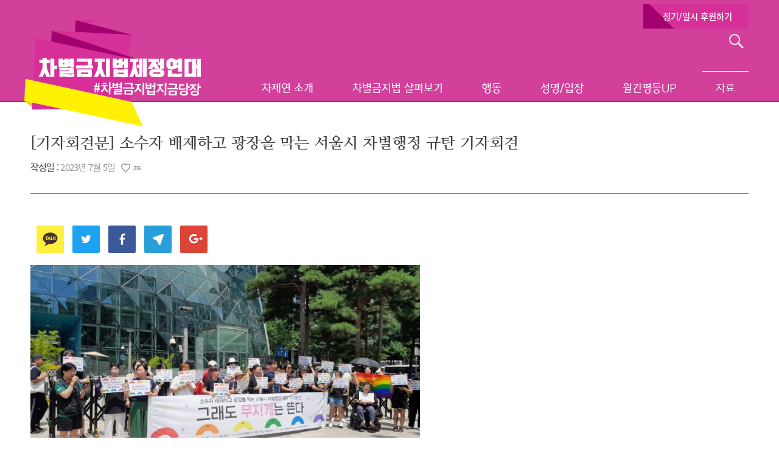

--- FILE ---
content_type: text/html; charset=UTF-8
request_url: https://equalityact.kr/230701-press/
body_size: 52434
content:

<!DOCTYPE html>
<html lang="ko-KR" xmlns:og="http://opengraphprotocol.org/schema/" xmlns:fb="http://www.facebook.com/2008/fbml">
<head>
<meta charset="UTF-8">
<meta name="viewport" content="width=device-width, initial-scale=1, minimum-scale=1, maximum-scale=1, user-scalable=no">
<link rel="profile" href="http://gmpg.org/xfn/11">
<link rel="apple-touch-icon" sizes="57x57" href="https://equalityact.kr/wp-content/themes/bouquins/img/favicons/apple-icon-57x57.png">
<link rel="apple-touch-icon" sizes="60x60" href="https://equalityact.kr/wp-content/themes/bouquins/img/favicons/apple-icon-60x60.png">
<link rel="apple-touch-icon" sizes="72x72" href="https://equalityact.kr/wp-content/themes/bouquins/img/favicons/apple-icon-72x72.png">
<link rel="apple-touch-icon" sizes="76x76" href="https://equalityact.kr/wp-content/themes/bouquins/img/favicons/apple-icon-76x76.png">
<link rel="apple-touch-icon" sizes="114x114" href="https://equalityact.kr/wp-content/themes/bouquins/img/favicons/apple-icon-114x114.png">
<link rel="apple-touch-icon" sizes="120x120" href="https://equalityact.kr/wp-content/themes/bouquins/img/favicons/apple-icon-120x120.png">
<link rel="apple-touch-icon" sizes="144x144" href="https://equalityact.kr/wp-content/themes/bouquins/img/favicons/apple-icon-144x144.png">
<link rel="apple-touch-icon" sizes="152x152" href="https://equalityact.kr/wp-content/themes/bouquins/img/favicons/apple-icon-152x152.png">
<link rel="apple-touch-icon" sizes="180x180" href="https://equalityact.kr/wp-content/themes/bouquins/img/favicons/apple-icon-180x180.png">
<link rel="icon" type="image/png" sizes="192x192"  href="https://equalityact.kr/wp-content/themes/bouquins/img/favicons/android-icon-192x192.png">
<link rel="icon" type="image/png" sizes="32x32" href="https://equalityact.kr/wp-content/themes/bouquins/img/favicons/favicon-32x32.png">
<link rel="icon" type="image/png" sizes="96x96" href="https://equalityact.kr/wp-content/themes/bouquins/img/favicons/favicon-96x96.png">
<link rel="icon" type="image/png" sizes="16x16" href="https://equalityact.kr/wp-content/themes/bouquins/img/favicons/favicon-16x16.png">
<meta name="msapplication-TileColor" content="#ffffff">
<meta name="msapplication-TileImage" content="https://equalityact.kr/wp-content/themes/bouquins/img/favicons/ms-icon-144x144.png">
<meta name="theme-color" content="#ffffff">
<title>[기자회견문] 소수자 배제하고 광장을 막는 서울시 차별행정 규탄 기자회견 &#8211; 차별금지법제정연대</title>
<meta name='robots' content='max-image-preview:large' />
<link rel='dns-prefetch' href='//developers.kakao.com' />
<meta property="og:title" content="[기자회견문] 소수자 배제하고 광장을 막는 서울시 차별행정 규탄 기자회견"/><meta property="og:type" content="article"/><meta property="og:url" content="https://equalityact.kr/?p=6598"/><meta property="og:site_name" content="차별금지법제정연대"/><meta property="og:image" content="https://equalityact.kr/wp-content/uploads/2023/07/photo_2023-07-01_12-42-11-800x450.jpg"/>
<link rel='stylesheet'  href='https://equalityact.kr/wp-content/plugins/everest-tab-lite/assets/css//et-style.css?ver=2.0.3' type='text/css' media='all' />
<link rel='stylesheet'  href='https://equalityact.kr/wp-content/plugins/everest-tab-lite/includes/etl-block/etl-block.css?ver=2.0.3' type='text/css' media='all' />
<link rel='stylesheet'  href='https://equalityact.kr/wp-content/plugins/everest-tab-lite/assets/css/available_icons/font-awesome/font-awesome.min.css?ver=2.0.3' type='text/css' media='all' />
<link rel='stylesheet'  href='https://equalityact.kr/wp-content/plugins/everest-tab-lite/assets/css/animate.css?ver=2.0.3' type='text/css' media='all' />
<link rel='stylesheet'  href='https://equalityact.kr/wp-includes/css/dist/block-library/style.min.css?ver=6.5.7' type='text/css' media='all' />
<style id='classic-theme-styles-inline-css' type='text/css'>
/*! This file is auto-generated */
.wp-block-button__link{color:#fff;background-color:#32373c;border-radius:9999px;box-shadow:none;text-decoration:none;padding:calc(.667em + 2px) calc(1.333em + 2px);font-size:1.125em}.wp-block-file__button{background:#32373c;color:#fff;text-decoration:none}
</style>
<style id='global-styles-inline-css' type='text/css'>
body{--wp--preset--color--black: #000000;--wp--preset--color--cyan-bluish-gray: #abb8c3;--wp--preset--color--white: #ffffff;--wp--preset--color--pale-pink: #f78da7;--wp--preset--color--vivid-red: #cf2e2e;--wp--preset--color--luminous-vivid-orange: #ff6900;--wp--preset--color--luminous-vivid-amber: #fcb900;--wp--preset--color--light-green-cyan: #7bdcb5;--wp--preset--color--vivid-green-cyan: #00d084;--wp--preset--color--pale-cyan-blue: #8ed1fc;--wp--preset--color--vivid-cyan-blue: #0693e3;--wp--preset--color--vivid-purple: #9b51e0;--wp--preset--gradient--vivid-cyan-blue-to-vivid-purple: linear-gradient(135deg,rgba(6,147,227,1) 0%,rgb(155,81,224) 100%);--wp--preset--gradient--light-green-cyan-to-vivid-green-cyan: linear-gradient(135deg,rgb(122,220,180) 0%,rgb(0,208,130) 100%);--wp--preset--gradient--luminous-vivid-amber-to-luminous-vivid-orange: linear-gradient(135deg,rgba(252,185,0,1) 0%,rgba(255,105,0,1) 100%);--wp--preset--gradient--luminous-vivid-orange-to-vivid-red: linear-gradient(135deg,rgba(255,105,0,1) 0%,rgb(207,46,46) 100%);--wp--preset--gradient--very-light-gray-to-cyan-bluish-gray: linear-gradient(135deg,rgb(238,238,238) 0%,rgb(169,184,195) 100%);--wp--preset--gradient--cool-to-warm-spectrum: linear-gradient(135deg,rgb(74,234,220) 0%,rgb(151,120,209) 20%,rgb(207,42,186) 40%,rgb(238,44,130) 60%,rgb(251,105,98) 80%,rgb(254,248,76) 100%);--wp--preset--gradient--blush-light-purple: linear-gradient(135deg,rgb(255,206,236) 0%,rgb(152,150,240) 100%);--wp--preset--gradient--blush-bordeaux: linear-gradient(135deg,rgb(254,205,165) 0%,rgb(254,45,45) 50%,rgb(107,0,62) 100%);--wp--preset--gradient--luminous-dusk: linear-gradient(135deg,rgb(255,203,112) 0%,rgb(199,81,192) 50%,rgb(65,88,208) 100%);--wp--preset--gradient--pale-ocean: linear-gradient(135deg,rgb(255,245,203) 0%,rgb(182,227,212) 50%,rgb(51,167,181) 100%);--wp--preset--gradient--electric-grass: linear-gradient(135deg,rgb(202,248,128) 0%,rgb(113,206,126) 100%);--wp--preset--gradient--midnight: linear-gradient(135deg,rgb(2,3,129) 0%,rgb(40,116,252) 100%);--wp--preset--font-size--small: 13px;--wp--preset--font-size--medium: 20px;--wp--preset--font-size--large: 36px;--wp--preset--font-size--x-large: 42px;--wp--preset--spacing--20: 0.44rem;--wp--preset--spacing--30: 0.67rem;--wp--preset--spacing--40: 1rem;--wp--preset--spacing--50: 1.5rem;--wp--preset--spacing--60: 2.25rem;--wp--preset--spacing--70: 3.38rem;--wp--preset--spacing--80: 5.06rem;--wp--preset--shadow--natural: 6px 6px 9px rgba(0, 0, 0, 0.2);--wp--preset--shadow--deep: 12px 12px 50px rgba(0, 0, 0, 0.4);--wp--preset--shadow--sharp: 6px 6px 0px rgba(0, 0, 0, 0.2);--wp--preset--shadow--outlined: 6px 6px 0px -3px rgba(255, 255, 255, 1), 6px 6px rgba(0, 0, 0, 1);--wp--preset--shadow--crisp: 6px 6px 0px rgba(0, 0, 0, 1);}:where(.is-layout-flex){gap: 0.5em;}:where(.is-layout-grid){gap: 0.5em;}body .is-layout-flex{display: flex;}body .is-layout-flex{flex-wrap: wrap;align-items: center;}body .is-layout-flex > *{margin: 0;}body .is-layout-grid{display: grid;}body .is-layout-grid > *{margin: 0;}:where(.wp-block-columns.is-layout-flex){gap: 2em;}:where(.wp-block-columns.is-layout-grid){gap: 2em;}:where(.wp-block-post-template.is-layout-flex){gap: 1.25em;}:where(.wp-block-post-template.is-layout-grid){gap: 1.25em;}.has-black-color{color: var(--wp--preset--color--black) !important;}.has-cyan-bluish-gray-color{color: var(--wp--preset--color--cyan-bluish-gray) !important;}.has-white-color{color: var(--wp--preset--color--white) !important;}.has-pale-pink-color{color: var(--wp--preset--color--pale-pink) !important;}.has-vivid-red-color{color: var(--wp--preset--color--vivid-red) !important;}.has-luminous-vivid-orange-color{color: var(--wp--preset--color--luminous-vivid-orange) !important;}.has-luminous-vivid-amber-color{color: var(--wp--preset--color--luminous-vivid-amber) !important;}.has-light-green-cyan-color{color: var(--wp--preset--color--light-green-cyan) !important;}.has-vivid-green-cyan-color{color: var(--wp--preset--color--vivid-green-cyan) !important;}.has-pale-cyan-blue-color{color: var(--wp--preset--color--pale-cyan-blue) !important;}.has-vivid-cyan-blue-color{color: var(--wp--preset--color--vivid-cyan-blue) !important;}.has-vivid-purple-color{color: var(--wp--preset--color--vivid-purple) !important;}.has-black-background-color{background-color: var(--wp--preset--color--black) !important;}.has-cyan-bluish-gray-background-color{background-color: var(--wp--preset--color--cyan-bluish-gray) !important;}.has-white-background-color{background-color: var(--wp--preset--color--white) !important;}.has-pale-pink-background-color{background-color: var(--wp--preset--color--pale-pink) !important;}.has-vivid-red-background-color{background-color: var(--wp--preset--color--vivid-red) !important;}.has-luminous-vivid-orange-background-color{background-color: var(--wp--preset--color--luminous-vivid-orange) !important;}.has-luminous-vivid-amber-background-color{background-color: var(--wp--preset--color--luminous-vivid-amber) !important;}.has-light-green-cyan-background-color{background-color: var(--wp--preset--color--light-green-cyan) !important;}.has-vivid-green-cyan-background-color{background-color: var(--wp--preset--color--vivid-green-cyan) !important;}.has-pale-cyan-blue-background-color{background-color: var(--wp--preset--color--pale-cyan-blue) !important;}.has-vivid-cyan-blue-background-color{background-color: var(--wp--preset--color--vivid-cyan-blue) !important;}.has-vivid-purple-background-color{background-color: var(--wp--preset--color--vivid-purple) !important;}.has-black-border-color{border-color: var(--wp--preset--color--black) !important;}.has-cyan-bluish-gray-border-color{border-color: var(--wp--preset--color--cyan-bluish-gray) !important;}.has-white-border-color{border-color: var(--wp--preset--color--white) !important;}.has-pale-pink-border-color{border-color: var(--wp--preset--color--pale-pink) !important;}.has-vivid-red-border-color{border-color: var(--wp--preset--color--vivid-red) !important;}.has-luminous-vivid-orange-border-color{border-color: var(--wp--preset--color--luminous-vivid-orange) !important;}.has-luminous-vivid-amber-border-color{border-color: var(--wp--preset--color--luminous-vivid-amber) !important;}.has-light-green-cyan-border-color{border-color: var(--wp--preset--color--light-green-cyan) !important;}.has-vivid-green-cyan-border-color{border-color: var(--wp--preset--color--vivid-green-cyan) !important;}.has-pale-cyan-blue-border-color{border-color: var(--wp--preset--color--pale-cyan-blue) !important;}.has-vivid-cyan-blue-border-color{border-color: var(--wp--preset--color--vivid-cyan-blue) !important;}.has-vivid-purple-border-color{border-color: var(--wp--preset--color--vivid-purple) !important;}.has-vivid-cyan-blue-to-vivid-purple-gradient-background{background: var(--wp--preset--gradient--vivid-cyan-blue-to-vivid-purple) !important;}.has-light-green-cyan-to-vivid-green-cyan-gradient-background{background: var(--wp--preset--gradient--light-green-cyan-to-vivid-green-cyan) !important;}.has-luminous-vivid-amber-to-luminous-vivid-orange-gradient-background{background: var(--wp--preset--gradient--luminous-vivid-amber-to-luminous-vivid-orange) !important;}.has-luminous-vivid-orange-to-vivid-red-gradient-background{background: var(--wp--preset--gradient--luminous-vivid-orange-to-vivid-red) !important;}.has-very-light-gray-to-cyan-bluish-gray-gradient-background{background: var(--wp--preset--gradient--very-light-gray-to-cyan-bluish-gray) !important;}.has-cool-to-warm-spectrum-gradient-background{background: var(--wp--preset--gradient--cool-to-warm-spectrum) !important;}.has-blush-light-purple-gradient-background{background: var(--wp--preset--gradient--blush-light-purple) !important;}.has-blush-bordeaux-gradient-background{background: var(--wp--preset--gradient--blush-bordeaux) !important;}.has-luminous-dusk-gradient-background{background: var(--wp--preset--gradient--luminous-dusk) !important;}.has-pale-ocean-gradient-background{background: var(--wp--preset--gradient--pale-ocean) !important;}.has-electric-grass-gradient-background{background: var(--wp--preset--gradient--electric-grass) !important;}.has-midnight-gradient-background{background: var(--wp--preset--gradient--midnight) !important;}.has-small-font-size{font-size: var(--wp--preset--font-size--small) !important;}.has-medium-font-size{font-size: var(--wp--preset--font-size--medium) !important;}.has-large-font-size{font-size: var(--wp--preset--font-size--large) !important;}.has-x-large-font-size{font-size: var(--wp--preset--font-size--x-large) !important;}
.wp-block-navigation a:where(:not(.wp-element-button)){color: inherit;}
:where(.wp-block-post-template.is-layout-flex){gap: 1.25em;}:where(.wp-block-post-template.is-layout-grid){gap: 1.25em;}
:where(.wp-block-columns.is-layout-flex){gap: 2em;}:where(.wp-block-columns.is-layout-grid){gap: 2em;}
.wp-block-pullquote{font-size: 1.5em;line-height: 1.6;}
</style>
<link rel='stylesheet'  href='https://equalityact.kr/wp-content/themes/bouquins/style.css?ver=1.3.986' type='text/css' media='all' />
<link rel='stylesheet'  href='https://equalityact.kr/wp-content/themes/bouquins/font/genericons.css?ver=3.4.1' type='text/css' media='all' />
<link rel='stylesheet'  href='https://equalityact.kr/wp-content/themes/bouquins/css/component.css?ver=1.1.473' type='text/css' media='all' />
<!--n2css--><script type="text/javascript" src="https://equalityact.kr/wp-includes/js/jquery/jquery.min.js?ver=3.7.1" id="jquery-core-js"></script>
<script type="text/javascript" src="https://equalityact.kr/wp-includes/js/jquery/jquery-migrate.min.js?ver=3.4.1" id="jquery-migrate-js"></script>
<script type="text/javascript" src="https://equalityact.kr/wp-content/plugins/everest-tab-lite/assets/js/frontend/et-frontend-script.js?ver=2.0.3" id="et-frontend-script-js"></script>
<script type="text/javascript" src="https://equalityact.kr/wp-content/plugins/stibee-email-subscription-form/public/js/wp-stibee-public.js?ver=1.0.0" id="wp-stibee-js"></script>
<script type="text/javascript" src="https://equalityact.kr/wp-content/themes/bouquins/js/modernizr.custom.js?ver=20171215" id="bouquins-menu-js"></script>
<script type="text/javascript" src="https://equalityact.kr/wp-content/themes/bouquins/js/classie.js?ver=20141215" id="bouquins-menu2-js"></script>
<script type="text/javascript" src="https://equalityact.kr/wp-content/themes/bouquins/js/snsplus.js?ver=20161119" id="snsplus-js"></script>
<script type="text/javascript" id="bouquins-comment-js-extra">
/* <![CDATA[ */
var bouquinsComment = {"ajaxurl":"https:\/\/equalityact.kr\/wp-admin\/admin-ajax.php","success_message":"\ucd95\ud558\ud569\ub2c8\ub2e4.","nonce":"88273b37a6"};
/* ]]> */
</script>
<script type="text/javascript" src="https://equalityact.kr/wp-content/themes/bouquins/js/comment.js?ver=6.5.7" id="bouquins-comment-js"></script>
<script type="text/javascript" id="simple-likes-public-js-js-extra">
/* <![CDATA[ */
var simpleLikes = {"ajaxurl":"https:\/\/equalityact.kr\/wp-admin\/admin-ajax.php","like":"Like","unlike":"Unlike"};
/* ]]> */
</script>
<script type="text/javascript" src="https://equalityact.kr/wp-content/themes/bouquins/js/functions.js?ver=0.5" id="simple-likes-public-js-js"></script>
<script type="text/javascript" id="disconnect-provider-js-js-extra">
/* <![CDATA[ */
var disconnectProvider = {"ajaxurl":"https:\/\/equalityact.kr\/wp-admin\/admin-ajax.php"};
/* ]]> */
</script>
<script type="text/javascript" src="https://equalityact.kr/wp-content/themes/bouquins/js/disconnect-provider.js?ver=0.5" id="disconnect-provider-js-js"></script>
<script type="text/javascript" src="https://developers.kakao.com/sdk/js/kakao.min.js?ver=1.0.0" id="kakao-sdk-js"></script>
<link rel="https://api.w.org/" href="https://equalityact.kr/wp-json/" /><link rel="alternate" type="application/json" href="https://equalityact.kr/wp-json/wp/v2/posts/6598" /><link rel="alternate" type="application/json+oembed" href="https://equalityact.kr/wp-json/oembed/1.0/embed?url=https%3A%2F%2Fequalityact.kr%2F230701-press%2F" />
<link rel="alternate" type="text/xml+oembed" href="https://equalityact.kr/wp-json/oembed/1.0/embed?url=https%3A%2F%2Fequalityact.kr%2F230701-press%2F&#038;format=xml" />
<link rel="pingback" href="https://equalityact.kr/xmlrpc.php"><script>Kakao.init('3c4b82aac7a1197ffb47c242cf3938d0')</script>
<link rel="icon" href="https://equalityact.kr/wp-content/uploads/2018/04/cropped-1-1-32x32.jpg" sizes="32x32" />
<link rel="icon" href="https://equalityact.kr/wp-content/uploads/2018/04/cropped-1-1-192x192.jpg" sizes="192x192" />
<link rel="apple-touch-icon" href="https://equalityact.kr/wp-content/uploads/2018/04/cropped-1-1-180x180.jpg" />
<meta name="msapplication-TileImage" content="https://equalityact.kr/wp-content/uploads/2018/04/cropped-1-1-270x270.jpg" />
<!-- Global site tag (gtag.js) - Google Analytics -->
<script async src="https://www.googletagmanager.com/gtag/js?id=UA-110689439-1"></script>
<script>
  window.dataLayer = window.dataLayer || [];
  function gtag(){dataLayer.push(arguments);}
  gtag('js', new Date());

  gtag('config', 'UA-110689439-1');
</script>
</head>

<body class="post-template-default single single-post postid-6598 single-format-standard drawer drawer--left drawer--navbarTopGutter">
<div id="une-container" class="une-container">
	<a class="skip-link screen-reader-text" href="#content">Skip to content</a>

	<header id="masthead" class="une-menu site-header" role="banner">
		<div id="header-inner">

		<div id="site-branding" class="site-branding">
				<h1 class="site-title">차별금지법제정연대</h1>
		</div><!-- .site-branding -->			
<ul class="top_info">
	<li class="cms_support cmsbtn"><a href="https://equalityact.kr/cms/"><span>정기/일시 후원하기</span></a></li>
	<!--li class="edu_support cmsbtn"><a href="https://equalityact.kr/edu/"><span>교육신청</span></a></li-->		
</ul>
<aside id="top-search" class="top_search">
<form role="search" method="get" autocomplete="off" class="search-form" action="https://equalityact.kr/">
				<label>
					<span class="screen-reader-text">검색:</span>
					<input type="search" class="search-field" placeholder="검색어를 입력하세요 …" value="" name="s">
				</label>
				<input type="submit" class="search-submit" value="검색"><span class="icon-search"></span>
</form>
</aside>

		<nav id="site-navigation" class="main-navigation" role="navigation">
		<div class="main-navigation-inner">
			<h2>
            <a href="https://equalityact.kr/" accesskey="1">차별금지법제정연대 첫페이지</a>
            </h2>

			<ul id="primary-menu" class="menu"><li id="menu-item-6667" class="menu-item menu-item-type-post_type menu-item-object-page menu-item-has-children menu-item-6667"><a href="https://equalityact.kr/about/">차제연 소개</a>
<ul class="sub-menu">
	<li id="menu-item-7452" class="menu-item menu-item-type-post_type menu-item-object-page menu-item-7452"><a href="https://equalityact.kr/about/">차제연 소개</a></li>
	<li id="menu-item-3197" class="menu-item menu-item-type-post_type menu-item-object-page menu-item-3197"><a href="https://equalityact.kr/priciple/">원칙과 방향</a></li>
	<li id="menu-item-3201" class="menu-item menu-item-type-post_type menu-item-object-page menu-item-3201"><a href="https://equalityact.kr/org/">구성/가입 안내</a></li>
</ul>
</li>
<li id="menu-item-8162" class="menu-item menu-item-type-post_type menu-item-object-page menu-item-has-children menu-item-8162"><a href="https://equalityact.kr/2025qna/">차별금지법 살펴보기</a>
<ul class="sub-menu">
	<li id="menu-item-8428" class="menu-item menu-item-type-post_type menu-item-object-page menu-item-8428"><a href="https://equalityact.kr/2025qna-gov/">차별금지법 Q&#038;A 2nd</a></li>
	<li id="menu-item-8130" class="menu-item menu-item-type-post_type menu-item-object-page menu-item-8130"><a href="https://equalityact.kr/2025qna/">차별금지법 Q&#038;A 1st</a></li>
	<li id="menu-item-3145" class="menu-item menu-item-type-post_type menu-item-object-page menu-item-3145"><a href="https://equalityact.kr/faq/">차별금지법 10문 10답</a></li>
	<li id="menu-item-2435" class="menu-item menu-item-type-taxonomy menu-item-object-category menu-item-2435"><a href="https://equalityact.kr/eqaul_express/cardnews/">카드뉴스</a></li>
	<li id="menu-item-3146" class="menu-item menu-item-type-post_type menu-item-object-page menu-item-3146"><a href="https://equalityact.kr/equalityact-bill/">법안 보기</a></li>
</ul>
</li>
<li id="menu-item-201" class="menu-item menu-item-type-custom menu-item-object-custom menu-item-has-children menu-item-201"><a href="https://equalityact.kr/action/">행동</a>
<ul class="sub-menu">
	<li id="menu-item-176" class="menu-item menu-item-type-taxonomy menu-item-object-category menu-item-176"><a href="https://equalityact.kr/action/notice/">행동제안</a></li>
	<li id="menu-item-177" class="menu-item menu-item-type-taxonomy menu-item-object-category menu-item-177"><a href="https://equalityact.kr/action/report/">활동보고</a></li>
	<li id="menu-item-497" class="menu-item menu-item-type-taxonomy menu-item-object-category menu-item-497"><a href="https://equalityact.kr/action/photo/">활동사진</a></li>
</ul>
</li>
<li id="menu-item-171" class="menu-item menu-item-type-taxonomy menu-item-object-category menu-item-171"><a href="https://equalityact.kr/stand/">성명/입장</a></li>
<li id="menu-item-460" class="menu-item menu-item-type-taxonomy menu-item-object-category menu-item-460"><a href="https://equalityact.kr/eqaulityup/">월간평등UP</a></li>
<li id="menu-item-202" class="menu-item menu-item-type-custom menu-item-object-custom menu-item-has-children menu-item-202"><a href="https://equalityact.kr/archive/">자료</a>
<ul class="sub-menu">
	<li id="menu-item-1976" class="menu-item menu-item-type-taxonomy menu-item-object-category current-post-ancestor current-menu-parent current-post-parent menu-item-1976"><a href="https://equalityact.kr/archive/press/">보도자료</a></li>
	<li id="menu-item-174" class="menu-item menu-item-type-taxonomy menu-item-object-category menu-item-174"><a href="https://equalityact.kr/archive/direct-action/">활동콘텐츠</a></li>
	<li id="menu-item-3120" class="menu-item menu-item-type-taxonomy menu-item-object-category menu-item-3120"><a href="https://equalityact.kr/archive/newsletter/">뉴스레터</a></li>
	<li id="menu-item-8580" class="menu-item menu-item-type-custom menu-item-object-custom menu-item-8580"><a href="https://equality1110.webflow.io/">2021 도보행진</a></li>
	<li id="menu-item-8581" class="menu-item menu-item-type-custom menu-item-object-custom menu-item-8581"><a href="https://nongsungon.webflow.io/">2021 온라인농성</a></li>
	<li id="menu-item-3287" class="menu-item menu-item-type-taxonomy menu-item-object-category menu-item-has-children menu-item-3287"><a href="https://equalityact.kr/right_now/">2021 목요행동</a>
	<ul class="sub-menu">
		<li id="menu-item-4703" class="menu-item menu-item-type-post_type menu-item-object-post menu-item-4703"><a href="https://equalityact.kr/%ec%b0%a8%eb%b3%84%ea%b8%88%ec%a7%80%eb%b2%95-%ec%a0%9c%ec%a0%95%ec%b4%89%ea%b5%ac-%eb%aa%a9%ec%9a%94%ed%96%89%eb%8f%99/">참여신청</a></li>
		<li id="menu-item-3288" class="menu-item menu-item-type-taxonomy menu-item-object-category menu-item-3288"><a href="https://equalityact.kr/right_now/%eb%89%b4%ec%8a%a4%eb%a0%88%ed%84%b0/">뉴스레터</a></li>
		<li id="menu-item-3289" class="menu-item menu-item-type-taxonomy menu-item-object-category menu-item-3289"><a href="https://equalityact.kr/right_now/%ed%96%89%eb%8f%99-%ec%8a%a4%ec%bc%80%ec%b9%98/">행동 스케치</a></li>
		<li id="menu-item-3372" class="menu-item menu-item-type-taxonomy menu-item-object-category menu-item-3372"><a href="https://equalityact.kr/right_now/next_action/">다음주 행동계획</a></li>
	</ul>
</li>
	<li id="menu-item-3156" class="menu-item menu-item-type-taxonomy menu-item-object-category menu-item-3156"><a href="https://equalityact.kr/equalitybus/">2020 평등버스</a></li>
	<li id="menu-item-2147" class="menu-item menu-item-type-taxonomy menu-item-object-category menu-item-2147"><a href="https://equalityact.kr/archive/21%eb%8c%80-%ec%b4%9d%ec%84%a0/">2020 총선</a></li>
	<li id="menu-item-3154" class="menu-item menu-item-type-taxonomy menu-item-object-category menu-item-3154"><a href="https://equalityact.kr/elections/">2018 지방선거</a></li>
</ul>
</li>
</ul>
		</div>
		<div id="progress-bar" class="progress-bar"></div>
		</nav><!-- #site-navigation -->

		</div><!-- #header-inner-->
	</header><!-- #masthead -->

	<div id="une-pusher">
		<div id="une-effect" class="column">
		<button class="nav-menu">메뉴열기</button>
		</div>
	<div class="une-content">
	<div class="une-content-inner">
		<div id="hd_wrapper">
		<div id="logo">
            <a href="https://equalityact.kr/">차별금지법제정연대</a>
		</div>
		</div><!--hd_wrapper-->			
	<div id="content" class="site-content">

	<div id="primary" class="content-area">
		<main id="main" class="site-main" role="main">

		
<article id="post-6598" class="post-6598 post type-post status-publish format-standard has-post-thumbnail hentry category-press tag-310 tag-221 tag-309 tag-307">

	<header class="entry-header">
		<h1 class="entry-title">[기자회견문] 소수자 배제하고 광장을 막는 서울시 차별행정 규탄 기자회견</h1>		<div class="entry-meta">
			<span class="byline"> <span class="author vcard"><a class="url fn n" href="https://equalityact.kr/author/equalityact/">차별금지법제정연대</a></span></span><span class="posted-on">작성일 : <a href="https://equalityact.kr/230701-press/" rel="bookmark"><time class="entry-date published" datetime="2023-07-05T16:41:13+09:00">2023년 7월 5일</time><time class="updated" datetime="2023-07-05T16:42:55+09:00">2023년 7월 5일</time></a></span><span class="sl-wrapper"><a href="https://equalityact.kr/wp-admin/admin-ajax.php?action=process_simple_like&amp;nonce=a0a792b14e&amp;post_id=6598&amp;disabled=true&amp;is_comment=0" class="sl-button sl-button-6598" data-nonce="a0a792b14e" data-post-id="6598" data-iscomment="0" title="좋아요"><span class="sl-icon unliked"><svg role="img" xmlns="http://www.w3.org/2000/svg" xmlns:xlink="http://www.w3.org/1999/xlink" version="1.1" x="0" y="0" viewBox="0 0 128 128" enable-background="new 0 0 128 128" xml:space="preserve"><path id="heart" d="M64 127.5C17.1 79.9 3.9 62.3 1 44.4c-3.5-22 12.2-43.9 36.7-43.9 10.5 0 20 4.2 26.4 11.2 6.3-7 15.9-11.2 26.4-11.2 24.3 0 40.2 21.8 36.7 43.9C124.2 62 111.9 78.9 64 127.5zM37.6 13.4c-9.9 0-18.2 5.2-22.3 13.8C5 49.5 28.4 72 64 109.2c35.7-37.3 59-59.8 48.6-82 -4.1-8.7-12.4-13.8-22.3-13.8 -15.9 0-22.7 13-26.4 19.2C60.6 26.8 54.4 13.4 37.6 13.4z"/>&#9829;</svg></span><span class="sl-count">236</span></a><span id="sl-loader"></span></span>		</div><!-- .entry-meta -->
								
	</header><!-- .entry-header -->

			
			<div class="entry-content">
			
		<div id="sidenav" class="snsplus">
		<div class="sns-button sns-kakaotalk" onclick="return sns_share('kakaotalk', 'https://equalityact.kr/?p=6598', '[기자회견문] 소수자 배제하고 광장을 막는 서울시 차별행정 규탄 기자회견');">
	</div>
		<div class="sns-button sns-twitter" onclick="return sns_share('twitter', 'https://equalityact.kr/?p=6598', '[기자회견문] 소수자 배제하고 광장을 막는 서울시 차별행정 규탄 기자회견');">
	</div>
		<div class="sns-button sns-facebook" onclick="return sns_share('facebook', 'https://equalityact.kr/?p=6598', '[기자회견문] 소수자 배제하고 광장을 막는 서울시 차별행정 규탄 기자회견');">
	</div>
		<div class="sns-button sns-telegram" onclick="return sns_share('telegram', 'https://equalityact.kr/?p=6598', '[기자회견문] 소수자 배제하고 광장을 막는 서울시 차별행정 규탄 기자회견');">
	</div>
		<div class="sns-button sns-google" onclick="return sns_share('google', 'https://equalityact.kr/?p=6598', '[기자회견문] 소수자 배제하고 광장을 막는 서울시 차별행정 규탄 기자회견');">
	</div>
	</div><p><span style="font-family: 'Noto Sans KR';"><img fetchpriority="high" decoding="async" class="size-large wp-image-6599 alignnone" src="https://equalityact.kr/wp-content/uploads/2023/07/photo_2023-07-01_12-42-11-1024x576.jpg" alt="" width="640" height="360" srcset="https://equalityact.kr/wp-content/uploads/2023/07/photo_2023-07-01_12-42-11-1024x576.jpg 1024w, https://equalityact.kr/wp-content/uploads/2023/07/photo_2023-07-01_12-42-11-300x169.jpg 300w, https://equalityact.kr/wp-content/uploads/2023/07/photo_2023-07-01_12-42-11-768x432.jpg 768w, https://equalityact.kr/wp-content/uploads/2023/07/photo_2023-07-01_12-42-11-800x450.jpg 800w, https://equalityact.kr/wp-content/uploads/2023/07/photo_2023-07-01_12-42-11-533x300.jpg 533w, https://equalityact.kr/wp-content/uploads/2023/07/photo_2023-07-01_12-42-11.jpg 1280w" sizes="(max-width: 640px) 100vw, 640px" /></span></p>
<p>&nbsp;</p>
<p><span style="font-family: 'Noto Sans KR';"><img decoding="async" class="size-large wp-image-6600 alignnone" src="https://equalityact.kr/wp-content/uploads/2023/07/photo_2023-07-01_14-35-41-1024x576.jpg" alt="" width="640" height="360" srcset="https://equalityact.kr/wp-content/uploads/2023/07/photo_2023-07-01_14-35-41-1024x576.jpg 1024w, https://equalityact.kr/wp-content/uploads/2023/07/photo_2023-07-01_14-35-41-300x169.jpg 300w, https://equalityact.kr/wp-content/uploads/2023/07/photo_2023-07-01_14-35-41-768x432.jpg 768w, https://equalityact.kr/wp-content/uploads/2023/07/photo_2023-07-01_14-35-41-800x450.jpg 800w, https://equalityact.kr/wp-content/uploads/2023/07/photo_2023-07-01_14-35-41-533x300.jpg 533w, https://equalityact.kr/wp-content/uploads/2023/07/photo_2023-07-01_14-35-41.jpg 1280w" sizes="(max-width: 640px) 100vw, 640px" /></span></p>
<p>&nbsp;</p>
<p><a class="pdf" href="https://equalityact.kr/wp-content/uploads/2023/07/취재요청서_소수자-배제하고-광장을-막는-서울시-차별행정-규탄-기자회견.pdf">[취재요청서]_소수자 배제하고 광장을 막는 서울시 차별행정 규탄 기자회견</a></p>
<p>&nbsp;</p>
<p><span style="font-family: 'Noto Sans KR'; font-size: 14pt;"><strong>소수자 배제하고 광장을 막는 서울시 차별행정 규탄 기자회견</strong></span><br />
<span style="font-family: 'Noto Sans KR'; font-size: 14pt;"><strong>&#8220;그래도 무지개는 뜬다&#8221;</strong></span></p>
<p>&nbsp;</p>
<p><span style="font-family: 'Noto Sans KR';">▣ 일시 : 2023년 7월 1일 (토) 12:30</span><br />
<span style="font-family: 'Noto Sans KR';">▣ 장소 : 서울시청 정문 앞</span></p>
<p><span style="font-family: 'Noto Sans KR';">▣ 진행 </span><br />
<span style="font-family: 'Noto Sans KR';">&#8211; 사회 : 박한희 (성소수자차별반대 무지개행동)</span><br />
<span style="font-family: 'Noto Sans KR';">발언</span><br />
<span style="font-family: 'Noto Sans KR';">1. 지오 (차별금지법제정연대)</span><br />
<span style="font-family: 'Noto Sans KR';">2. 심기용 (한국게이인권운동단체 친구사이, 성소수자차별반대 무지개행동)</span><br />
<span style="font-family: 'Noto Sans KR';">3. 이형숙 (서울장애인차별철폐연대)</span><br />
<span style="font-family: 'Noto Sans KR';">4. 박지아 (민주노총 법률원)</span><br />
<span style="font-family: 'Noto Sans KR';">5. 랄라 (다산인권센터, 10.29 이태원참사 시민대책회의)</span><br />
<span style="font-family: 'Noto Sans KR';">&#8211; 기자회견문 낭독</span><br />
<span style="font-family: 'Noto Sans KR';">&#8211; 퍼포먼스 : 허울뿐인 오세훈표 ‘약자와의 동행’ 부수기</span></p>
<p>&nbsp;</p>
<p>&nbsp;</p>
<p><strong><span style="font-family: 'Noto Sans KR';">[기자회견문] 허울뿐인 오세훈표 &#8216;약자와의 동행&#8217;을 부수며, 우리는 광장을 무지개로 물들일 것이다</span></strong></p>
<p>&nbsp;</p>
<p><span style="font-family: 'Noto Sans KR';">지금 우리는 서울광장 앞에 서 있다. 오늘 이 시간 이 자리에서는 &#8216;2023 서울 퀴어문화축제&#8217;가 개최되고 수많은 사람들이 함께 모여 웃고 즐기며, 성소수자의 인권을 이야기하는 자리가 되었어야 하다. 그러나 2015년부터 서울광장에서 진행되어 왔던 서울퀴어문화축제는 올해는 을지로 거리에서 진행중이다. 서울시가 이 자리를 CTS 문화재다는의 ‘청소년회복콘서트’에 내주었기 때문이다. &#8216;약자와의 동행&#8217;을 슬로건으로 내세우는 서울시에서 벌어지고 있는 촌극이다.</span></p>
<p>&nbsp;</p>
<p><span style="font-family: 'Noto Sans KR';">서울광장은 신고만 하면 자유롭게 사용가능한 광장이다. 물론 중복 신고가 있을 때 순서나 자리 등을 조율하고 결정하는 과정은 필요하다. 문제는 이 같은 결정이 내려지는데 있어서 서울시 열린광장시민운영위원회는 조례의 규정대로 중복되는 사용신고에 대하여 심의하지 않았다. 공개된 속기록에는 성소수자 혐오발언이 난무하였다. 퀴어문화축제를 걸러내야할 문제적 축제라 부르고, 보지 않을 권리도 중요하다는 주장을 하는 이들이 익명으로 퀴어문화축제측의 장소사용신청을 불허하였다.</span></p>
<p>&nbsp;</p>
<p><span style="font-family: 'Noto Sans KR';">절차도 지키지 않고, 혐오발언으로 얼룩진 회의의 결과가 이미 수년째 서울광장에서 진행해오던 퀴어문화축제의 거부이다. 이것이 성소수자 혐오가 아니면 무엇인가. 심지어 오세훈 시장은 지난 6월 13일, 서울시의회 본회의에 출석하여 &#8220;성소수자가 하는 모든 행사가 약자로서 배려받아야 한다고 생각하지 않는다. 개인적으로 동성애를 찬성할 수 없다.&#8221;라는 발언을 공개적으로 하면서 서울광장 불수리가 성소수자 혐오에 기반한 것이라는 점에 쐐기를 박았다.</span></p>
<p>&nbsp;</p>
<p><span style="font-family: 'Noto Sans KR';">같은 회의에서 오시장은 ‘장애인은 약자지만 전장연은 약자가 아니다.’라는 납득 못할 발언을 쏟아내기도 하였다. 오시장에게 약자란 어떤 사람인가. 돕고 싶을만큼 불쌍하고 힘없어 보이는 이들인가. 베푸는 혜택에 감사할줄 아는 이들인가. 1역사 1동선의 약속을 이행하라며 이동권이라는 기본권을 쟁취하기 위하여 투쟁하는 존재는 약자의 자격을 박탈당하는 것인가. 아무리 시장이라고한들 시민들이 부여한 권한에는 당신이 약자의 범주를 정하고 차별적 관점에서 그 힘을 휘두르는 것을 포함하지 않는다.</span></p>
<p>&nbsp;</p>
<p><span style="font-family: 'Noto Sans KR';">이뿐인가. 서울시는 서울광장에서 시민들과 슬픔을 나누는 10.29이태원참사 희생자들의 분향소의 운영을 계속해서 방해하고 있다. 10.29 이태원 참소 추모제의 서울광장 사용신고는 이유도 없이 불허되었고, 분향소에는 거액의 변상금이 부과되었다. 또한 민주노총에서 노동자 총파업을 준비하며 신청한 광장사용신청은 &#8216;잔디 식재&#8217;를 이유로 수리하지 않았다. &#8216;광장&#8217;의 사전적 정의는 &#8220;많은 사람이 모일 수 있게 거리에 만들어 놓은 넓은 빈터&#8221;이다. 사람이 모이도록 부러 만들어놓았고, 역사적으로 민주주의와 함께 해 온 이 공간을 시장과 권한을 획득한 이들의 입맛에 따라 사용 권한을 부여하는 순간, 서울광장은 이미 오세훈 시장의 앞마당으로 전락해버렸다.</span></p>
<p>&nbsp;</p>
<p><span style="font-family: 'Noto Sans KR';">서울의 여러 대중교통에는 &#8216;약자와의 동행&#8217;이라는 서울시의 홍보문구가 시시각각 흘러나온다. </span><br />
<span style="font-family: 'Noto Sans KR';">서울시가 동행하고 있는 약자는 누구인가. 권력에 거스르지 않는 이들, 시혜적 대상으로만 바라볼 수 있는 이들, 배려라는 이름 하에 멋대로 재단하고 순서를 매길 수 있는 이들만이 오세훈 서울시가 동행하려는 약자인가. 그렇다면 우리는 그러한 약자가 되기를 거부한다.</span></p>
<p>&nbsp;</p>
<p><span style="font-family: 'Noto Sans KR';">오늘 이 순간 퀴어문화축제를 못하게 했다고, 성소수자를 밀어냈다고 서울시는 안도하지 말라. 그 어떤 권력도 존엄한 이들의 존재 자체를 지울 수는 없다. 허울뿐인 약자와의 동행을 부수고 당당하게 행진하며 우리는 다시금 이 서울광장을 무지개물결로 물들일 것이다. 서울시가 내세우는 가식적 인 ㅐ시혜와 동정을 거부하고 권리를 외치며 계속해서 투쟁해나갈 것이다.</span></p>
<p>&nbsp;</p>
<p style="text-align: center;"><strong><span style="font-family: 'Noto Sans KR';">2023. 7. 1.</span></strong></p>
<p style="text-align: center;"><strong><span style="font-family: 'Noto Sans KR';">성소수자차별반대 무지개행동, 차별금지법제정연대, 노동당, 다른세상을향한연대 , 다양성을 향한 지속가능한 움직임, 다움, 대구퀴어문화축제, 러브포원, 레주파, 문화연대, 반성매매인권행동 이룸, 서울퀴어문화축제조직위원회, 성소수자부모모임, 성소수자와 함께하는 한의사/한의대생 모임 &#8220;홍진단&#8221;, 알맹상점, 언니네트워크, 이윤보다인간을, 인권운동네트워크 바람, 인권운동사랑방, 장애해방열사_단, 전북평화와인권연대, 정태수열사추모사업회, 진보당 대전시당 인권위원회 , 청소년인권운동연대 지음, 한국게이인권운동단체 친구사이, 한국사이버성폭력대응센터, 한국성적소수자문화인권센터, 한국여성노동자회, 한국여성민우회, 한국여성정치네트워크, 한국청소년청년감염인커뮤니티알, 한신대학교 신학대학원 성정의위원회, 행동하는성소수자인권연대, 홈리스행동(총 33개 단체)</span></strong></p>
<p>&nbsp;</p>

<script type="text/javascript">
jQuery(document).ready(function($) {
	$.post('https://equalityact.kr/wp-admin/admin-ajax.php', {action: 'wpt_view_count', id: '6598'});
});
</script>
			</div><!-- .entry-content -->	
			
	
	<footer class="entry-footer">
		<span class="cat-links">Posted in <a href="https://equalityact.kr/archive/press/" rel="category tag">보도자료</a></span><div class="tag_list tags-links"><h4 class="related-posts-title tag-title">태그</h4><a href="https://equalityact.kr/tag/%ec%84%9c%ec%9a%b8%ea%b4%91%ec%9e%a5/" rel="tag">서울광장</a><a href="https://equalityact.kr/tag/%ec%84%9c%ec%9a%b8%ec%8b%9c/" rel="tag">서울시</a><a href="https://equalityact.kr/tag/%ec%84%9c%ec%9a%b8%ed%80%b4%ec%96%b4%eb%ac%b8%ed%99%94%ec%b6%95%ec%a0%9c/" rel="tag">서울퀴어문화축제</a><a href="https://equalityact.kr/tag/%ec%b0%a8%eb%b3%84%ed%96%89%ec%a0%95/" rel="tag">차별행정</a></div>		
			
	</footer><!-- .entry-footer -->
	
</article><!-- #post-## -->

		 
		 
	<nav class="navigation post-navigation" aria-label="글">
		<h2 class="screen-reader-text">글 내비게이션</h2>
		<div class="nav-links"><div class="nav-previous"><a href="https://equalityact.kr/230630-book/" rel="prev"><span class="meta-nav" aria-hidden="true">이전</span> <span class="screen-reader-text">이전 글:</span> <span class="post-title">평등법 입법 연속 토론회 <혐오차별 너머, 평등으로> 자료집</span><img width="150" height="150" src="https://equalityact.kr/wp-content/uploads/2023/07/2023-0630_혐오차별너머_평등으로_국회토론회-150x150.jpg" class="attachment-thumbnail size-thumbnail wp-post-image" alt="" decoding="async" srcset="https://equalityact.kr/wp-content/uploads/2023/07/2023-0630_혐오차별너머_평등으로_국회토론회-150x150.jpg 150w, https://equalityact.kr/wp-content/uploads/2023/07/2023-0630_혐오차별너머_평등으로_국회토론회-65x65.jpg 65w" sizes="(max-width: 150px) 100vw, 150px" /></a></div><div class="nav-next"><a href="https://equalityact.kr/2023-07-regional/" rel="next"><span class="meta-nav" aria-hidden="true">다음</span> <span class="screen-reader-text">다음 글:</span> <span class="post-title">[투쟁UP] 2023-7월호 | 평등이 차오르는 전국방방곡곡 : 차별과 혐오없는 평등한 경기도 만들기</span><img width="150" height="150" src="https://equalityact.kr/wp-content/uploads/2023/07/photo_2023-07-10_16-52-33-150x150.jpg" class="attachment-thumbnail size-thumbnail wp-post-image" alt="" decoding="async" loading="lazy" srcset="https://equalityact.kr/wp-content/uploads/2023/07/photo_2023-07-10_16-52-33-150x150.jpg 150w, https://equalityact.kr/wp-content/uploads/2023/07/photo_2023-07-10_16-52-33-65x65.jpg 65w" sizes="(max-width: 150px) 100vw, 150px" /></a></div></div>
	</nav>
<div id="comments" class="comments-area">

		<div id="respond" class="comment-respond">
		<h3 id="reply-title" class="comment-reply-title">댓글 <small><a rel="nofollow" id="cancel-comment-reply-link" href="/230701-press/#respond" style="display:none;">응답 취소</a></small></h3><form action="https://equalityact.kr/wp-comments-post.php" method="post" id="commentform" class="comment-form" novalidate><p class="comment-form-comment"><label for="comment">댓글 :</label><textarea id="comment" name="comment" placeholder="내용" aria-required="true"></textarea></p><p class="comment-form-author"><input id="author" placeholder="이름" name="author" type="text" value="" size="30" aria-required='true' /><label for="author">이름</label> <span class="required">*</span></p>
<p class="comment-form-email"><input id="email" placeholder="이메일" name="email" type="text" value="" size="30" aria-required='true' /><label for="email">이메일</label> <span class="required">*</span></p>
<p class="comment-form-cookies-consent"><input id="wp-comment-cookies-consent" name="wp-comment-cookies-consent" type="checkbox" value="yes" /> <label for="wp-comment-cookies-consent">다음 번 댓글 작성을 위해 이 브라우저에 이름, 이메일, 그리고 웹사이트를 저장합니다.</label></p>
<p class="form-submit"><input name="submit" type="submit" id="submit" class="submit" value="댓글 달기" /> <input type='hidden' name='comment_post_ID' value='6598' id='comment_post_ID' />
<input type='hidden' name='comment_parent' id='comment_parent' value='0' />
</p><p style="display: none;"><input type="hidden" id="akismet_comment_nonce" name="akismet_comment_nonce" value="7af1ecd920" /></p><p style="display: none !important;" class="akismet-fields-container" data-prefix="ak_"><label>&#916;<textarea name="ak_hp_textarea" cols="45" rows="8" maxlength="100"></textarea></label><input type="hidden" id="ak_js_1" name="ak_js" value="90"/><script>document.getElementById( "ak_js_1" ).setAttribute( "value", ( new Date() ).getTime() );</script></p></form>	</div><!-- #respond -->
	<a rel="nofollow" id="cancel-comment-reply-link" href="/230701-press/#respond" style="display:none;">Cancel Reply</a>
</div><!-- #comments -->

		</main><!-- #main -->
	</div><!-- #primary -->


	</div><!-- #content -->

	<footer id="colophon" class="site-footer" role="contentinfo">
	<div class="bg-overlay"></div>
	<div id="footer-contact">

	<div class="footer-contact-us">
		            <!--link rel="stylesheet" href=""-->
                <div id="stb_subscribe">
                    <form action="https://stibee.com/api/v1.0/lists/xUTj2WCl9hsDLYIv9FkDo7VqjlWRRA==/public/subscribers" method="POST" target="_blank" accept-charset="utf-8" class="stb_form" name="stb_subscribe_form" id="stb_subscribe_form" novalidate="">
                        <h1 class="stb_form_title">
                            차제연 뉴스레터 가입                        </h1>
                                                <fieldset class="stb_form_set">
                            <label for="stb_email" class="stb_form_set_label">이메일 주소</label>
                            <input type="email" class="stb_form_set_input" id="stb_email" name="email" placeholder="이메일 주소">
                            <div class="stb_form_msg_error" id="stb_email_error"></div>
                        </fieldset>
                        <fieldset class='stb_form_set'><label for='stb_name' class='stb_form_set_label'>이름</label><input type='text' class='stb_form_set_input' id='stb_name' name='name' placeholder='이름'></fieldset>                                                  
                        <fieldset class="stb_form_set_submit">
                            <button 
                                type="submit" 
                                class="stb_form_submit_button" 
                                id="stb_form_submit_button"
                            >
                                뉴스레터 가입                            </button>
                        </fieldset>
                    </form>
                    <div class="stb_form_result" id="stb_form_result">
                    </div>
                </div>
            <script type="text/javascript" src="https://s3.ap-northeast-2.amazonaws.com/qa-resource.stibee.com/subscribe/stb_subscribe_form.js"></script>
        								<a href="/cms/" class="footer-cms">차별금지법제정연대 정기/일시 후원하기</a>
	</div>
		<div class="contact-info right">

<h5 class="contact">CONTACT</h5>
<p><span style="font-family: 'Noto Sans KR';">차별금지법제정연대</span></p>
<p><span style="font-family: 'Noto Sans KR';">South Korean Coalition for Anti-discrimination Legislation</span></p>
<p>&nbsp;</p>
<p class="equalityactail"><span style="font-family: 'Noto Sans KR';">이메일 equalact2017@gmail.com</span></p>
<p><span style="font-family: 'Noto Sans KR';">팩스 02-6008-1968</span></p>
<p>&nbsp;</p>
<p><span style="font-family: 'Noto Sans KR';">공동대표 권달주, 전국장애인차별철폐연대</span></p>
<p><span style="font-family: 'Noto Sans KR';">공동대표 김민문정, 한국여성단체연합</span></p>
<p><span style="font-family: 'Noto Sans KR';">공동대표 박래군, 416재단</span></p>
<p><span style="font-family: 'Noto Sans KR';">공동대표 윤복남, 민주사회를 위한 변호사모임</span></p>
<p><span style="font-family: 'Noto Sans KR';">공동대표 이종걸, 한국게이인권운동단체 친구사이</span></p>
<p><span style="font-family: 'Noto Sans KR';">공동대표 정혜실, 안산공동체미디어(단원FM)</span></p>
<p>&nbsp;</p>
<p><span style="font-family: 'Noto Sans KR';">공동집행위원장 몽</span></p>
<p><span style="font-family: 'Noto Sans KR';">공동집행위원장 장예정</span></p>
<p>&nbsp;</p>
<p><span style="font-family: 'Noto Sans KR';">우리은행 1006-201-507617 차별금지법제정연대</span></p>
</div>
						
	
	</div>
<div class="footer-bottom">

<div class="footer-bottom-inner">
	<div class="footer-social"><a class="twitter" href="https://twitter.com/equalact" target="_blank">차제연 트위터</a><a class="facebook" href="https://www.facebook.com/equalact2017" target="_blank">차제연 페이스북</a><a class="feed" href="/feed">차제연 RSS</a></div>
  		<ul>
	  	<!--li><a href="/provision/">회원가입약관</a></li>				
	  	<li><a href="/privacy/">개인정보보호정책</a></li>
	  	<li><a href="#accessible" accesskey="0">웹접근성</a></li>
	  	<li><a href="#sitemap" accesskey="2">사이트맵</a></li-->
 
<li><a href="https://equalityact.kr/wp-login.php">로그인</a></li>
		
		</ul> 
</div>	
</div>	
 					
	</footer><!-- #colophon -->
			</div><!-- /une-content-inner -->
		</div><!-- /une-content -->	
	</div><!-- #une-pusher -->
</div><!-- #une-container -->

<script type="text/javascript" src="https://equalityact.kr/wp-content/themes/bouquins/js/navigation.js?ver=20151215" id="bouquins-navigation-js"></script>
<script type="text/javascript" src="https://equalityact.kr/wp-content/themes/bouquins/js/iscroll-lite.js?ver=1.0.0" id="bouquins-iscroll-js"></script>
<script type="text/javascript" src="https://equalityact.kr/wp-content/themes/bouquins/js/skip-link-focus-fix.js?ver=20151215" id="bouquins-skip-link-focus-fix-js"></script>
<script type="text/javascript" src="https://equalityact.kr/wp-content/themes/bouquins/js/scrollMonitor.js?ver=20151215" id="bouquins-scroll-fixed-js"></script>
<script type="text/javascript" src="https://equalityact.kr/wp-content/themes/bouquins/js/scrollCustom.js?ver=20151215" id="bouquins-scroll-fixed2-js"></script>
<script type="text/javascript" src="https://equalityact.kr/wp-includes/js/comment-reply.min.js?ver=6.5.7" id="comment-reply-js" async="async" data-wp-strategy="async"></script>
<script type="text/javascript" id="bouquins-script-js-extra">
/* <![CDATA[ */
var ajax_posts = {"ajaxurl":"https:\/\/equalityact.kr\/wp-admin\/admin-ajax.php","noposts":"No older posts found"};
/* ]]> */
</script>
<script type="text/javascript" src="https://equalityact.kr/wp-content/themes/bouquins/js/loadmore.js?ver=20161120" id="bouquins-script-js"></script>
<script type="text/javascript" src="https://equalityact.kr/wp-content/themes/bouquins/js/snap.svg-min.js?ver=20141119" id="bouquins-snap-js"></script>
<script type="text/javascript" src="https://equalityact.kr/wp-content/themes/bouquins/js/UneMenuEffect.js?ver=20141119" id="bouquins-une-menu-js"></script>
<script type="text/javascript" src="https://equalityact.kr/wp-includes/js/underscore.min.js?ver=1.13.4" id="underscore-js"></script>
<script type="text/javascript" id="sns-share-buttons-js-extra">
/* <![CDATA[ */
var sns_share_settings = {"version":"1.0.0","default_img_src":"https:\/\/equalityact.kr\/wp-content\/uploads\/2018\/03\/vv_flag.jpg"};
/* ]]> */
</script>
<script type="text/javascript" src="https://equalityact.kr/wp-content/plugins/sns-share-buttons/js/sns-buttons.js?ver=1.0.0" id="sns-share-buttons-js"></script>
<script defer type="text/javascript" src="https://equalityact.kr/wp-content/plugins/akismet/_inc/akismet-frontend.js?ver=1766595584" id="akismet-frontend-js"></script>
	
<script>
// 프로그레스 바
/*	window.addEventListener('load', function() {

      setTimeout(function() {
        var progressBar = document.querySelector('#progress-bar'); 

        function onProgress(x, y) {
          console.log(x, y)
          progressBar.style.width = y * 100 + '%';
        }

        self.progressObserver = new ScrollProgress(onProgress);
      }, 100)
    });  
*/

jQuery(window).load(function(){
  jQuery(window).scroll(function() {
    var wintop = jQuery(window).scrollTop(), docheight = jQuery('body').height(), winheight = jQuery(window).height();
    console.log(wintop);
    var totalScroll = (wintop/(docheight-winheight))*100;
    console.log("total scroll" + totalScroll);
    jQuery(".progress-bar").css("width",totalScroll+"%");
  });

});
	
// 메뉴 네비게이션
jQuery('#primary-menu li.current-menu-item a, #primary-menu li.current-post-ancestor a').parents('li').addClass('current-post-ancestor arrow-active');
jQuery('#primary-menu li.current-menu-item a, #primary-menu li.current-post-ancestor a').parents('ul').addClass('visible');
jQuery(document).ready(function(){ 
jQuery('#primary-menu li.menu-item-has-children').on("click", function(e) {
if (jQuery(this).children("ul").toggleClass("visible"), jQuery(this).toggleClass( "arrow-active" ) ); 
});  // 우선 테스트
					
				
});
</script>
</body>
</html>

<!-- plugin=object-cache-pro client=phpredis metric#hits=2310 metric#misses=63 metric#hit-ratio=97.4 metric#bytes=2339705 metric#prefetches=0 metric#store-reads=175 metric#store-writes=7 metric#store-hits=276 metric#store-misses=56 metric#sql-queries=7 metric#ms-total=131.76 metric#ms-cache=14.94 metric#ms-cache-avg=0.0825 metric#ms-cache-ratio=11.3 -->


--- FILE ---
content_type: image/svg+xml
request_url: https://equalityact.kr/wp-content/themes/bouquins/img/kakao.svg
body_size: 2119
content:
<?xml version="1.0" encoding="utf-8"?>
<!-- Generator: Adobe Illustrator 20.1.0, SVG Export Plug-In . SVG Version: 6.00 Build 0)  -->
<svg version="1.1" id="Layer_1" xmlns="http://www.w3.org/2000/svg" xmlns:xlink="http://www.w3.org/1999/xlink" x="0px" y="0px"
	 viewBox="0 0 300 300" style="enable-background:new 0 0 300 300;" xml:space="preserve">
<style type="text/css">
	.st0{fill:#493235;}
	.st1{fill:#F9E900;}
</style>
<path class="st0" d="M59.1,43.7C91.7,22.8,131.7,15,170,19.2c34,3.7,67.5,17.4,92.1,41.5c16.6,16,28.3,37.5,30.9,60.7
	c2.9,23.4-4.3,47.5-18.2,66.4c-17.5,24.2-44,40.7-72.2,49.5c-24.8,7.7-51.2,9.7-76.9,6.3c-1.8-0.5-3.3,0.7-4.7,1.6
	c-10.7,7.5-22.5,13.4-34.3,19c-14.4,6.6-29.2,12.7-44.5,17c-2.1,0.8-6,1.3-5.9-2c1.2-2.3,3.3-3.9,5-5.8c12.9-13.5,23-29.8,27.8-47.9
	C46,213,25.6,194,14.6,169.7c-9.8-21.2-10.9-46.2-3.2-68.3C19.8,77.3,37.9,57.4,59.1,43.7z"/>
<path class="st1" d="M121.2,98.1c3.9-3.3,10.3-3.2,14.1,0.3c2.4,2.1,3.5,5.1,4.6,7.9c6,16.9,12.4,33.7,18.5,50.6
	c0.8,2.4,1.5,5.1,0,7.4c-2.5,4.5-10.1,4.6-12.7,0.1c-1.7-3.5-2.6-7.3-3.8-11c-9.2,0-18.5,0-27.7,0c-1.6,4.2-2.1,9.1-5.1,12.5
	c-5,4.7-14.8-0.5-12.5-7.4c6.1-17.3,13-34.4,19.3-51.6C117.1,103.8,118.3,100.3,121.2,98.1z"/>
<path class="st1" d="M168.4,96.7c4.9-3,12.2,0.5,11.8,6.6c0.2,16.8,0,33.5,0.1,50.3c6.9,0.3,13.9-0.6,20.8,0.4
	c5.2,1.2,6.5,8.7,2.5,12c-2.6,2.4-6.4,1.7-9.7,1.9c-7.7-0.2-15.4,0.3-23.1-0.2c-4.2-0.5-6.3-4.9-6.1-8.7c-0.4-17,0.7-34.1-0.1-51.1
	C164.7,103.9,164.5,98.9,168.4,96.7z"/>
<path class="st1" d="M210.4,103.1c-0.2-5.6,6.3-9,11.1-6.8c2.7,1,4.3,3.8,4.3,6.6c0.3,6.8,0,13.5,0.1,20.3
	c7.2-7.2,14.1-14.6,21.1-21.9c1.8-1.8,3.7-3.9,6.4-4.5c5.5-1.5,11.5,5.3,7.7,10.2c-6.1,7.7-13.6,14.1-20.4,21.2
	c6.5,8.3,12.8,16.8,19.3,25.1c1.9,2.6,4.3,5.6,3.5,9.1c-0.8,3.4-4.3,5.7-7.7,5.4c-3.4,0.3-5.8-2.5-7.7-5
	c-6.1-8.3-12.1-16.6-18.2-24.8c-1.3,1.3-2.7,2.7-4,4c-0.1,6.4,0.3,12.8-0.1,19.2c-0.4,5.9-8.3,8.7-12.7,5c-2.8-1.9-2.9-5.6-2.8-8.6
	C210.4,139.4,210.2,121.3,210.4,103.1z"/>
<path class="st1" d="M51,99.6c1.3-2.5,4.3-3.5,6.9-3.4c13.8,0,27.5,0,41.3,0c3.9-0.5,7.5,2.8,7.6,6.7c0.3,3.2-1.9,6.7-5.2,7.2
	c-5.1,0.6-10.3,0.1-15.5,0.3c0,16.5,0,33,0,49.5c0.3,4.2-3.3,8-7.5,7.8c-3.9,0.4-7.8-2.8-7.8-6.9c-0.3-17,0.1-33.9,0-50.9
	c-5.4-0.2-10.8,0.3-16.2-0.2C50.5,108.7,48.8,103.2,51,99.6z"/>
<path class="st0" d="M118.5,139.7c3.2-9.4,6.1-18.9,9.5-28.2c3.4,9.3,6.2,18.9,9.4,28.3C131.1,139.7,124.8,139.7,118.5,139.7z"/>
</svg>


--- FILE ---
content_type: application/javascript
request_url: https://equalityact.kr/wp-content/themes/bouquins/js/loadmore.js?ver=20161120
body_size: 1563
content:
/**
 * Theme functions file.
 *
 * lode-more ajax 부깽
 */

( function( $ ) {
	'use strict';
	
/* load-more */
var ppp = 10; // Post per page
var cat = $("#more_posts").attr('data-category');
var total = $("#more_posts").attr('data-page');
var pageNumber = $("#more_posts").attr('data-current-page');
// var nexturl =  "page/" + Number(pageNumber*1 + 1);
function load_posts(){
    pageNumber++;
	// var newVal = Number(pageNumber + 1);
	if (pageNumber == total) $("#more_posts").addClass("nomore");
    var str = '&cat=' + cat + '&pageNumber=' + pageNumber + '&ppp' + ppp + '&action=more_post_ajax';
// 	var currentPage = pageNumber;
    $.ajax({
        type: "POST",
        dataType: "html",
        url: ajax_posts.ajaxurl,
        data: str,
        success: function(data){
            var $data = $(data);

            if($data.length){
                $("#ajax-posts").append($data);
                $("#more_posts").attr("disabled",false);
// var page_url = $("#more_posts").attr('data-next-page'),
 //           var pre_url = "?paged=" + pageNumber;
			var nexturl = "?paged=" + pageNumber;
			history.pushState(nexturl, null, nexturl);
			$("#more_posts").attr("data-current-page", pageNumber);	// 현재 페이지 값 변경 			
	//		history.pushState(null, null, nexturl);			

            } else{
                $("#more_posts").attr("disabled",true);
				$("#more_posts").addClass("nomore",true);
            }

        },
        error : function(jqXHR, textStatus, errorThrown) {
            $loader.html(jqXHR + " :: " + textStatus + " :: " + errorThrown);
        }

    });
    return false;
}

//	$(document).on('click', '#more_posts', function() { // When btn is pressed.
$("#more_posts").on("click",function(){ // When btn is pressed.
    $("#more_posts").attr("disabled",true); // Disable the button, temp.
    load_posts();
});		


  
} )( jQuery );

--- FILE ---
content_type: image/svg+xml
request_url: https://equalityact.kr/wp-content/themes/bouquins/img/logo1.svg
body_size: 8611
content:
<svg id="Layer_1" data-name="Layer 1" xmlns="http://www.w3.org/2000/svg" viewBox="0 0 494.22 300.97"><title>logo1</title><polygon points="30.76 52.37 20.55 253.67 288.04 250.1 340.3 119.49 30.76 52.37" style="fill:#d63098"/><polygon points="340.3 119.49 75.26 62.02 76.81 31.62 340.3 119.49" style="fill:#a3006f"/><polygon points="290.59 102.91 76.81 31.62 300.57 42.97 290.59 102.91" style="fill:#d63098"/><polygon points="300.57 42.97 142.08 34.93 143.75 2.14 300.57 42.97" style="fill:#a3006f"/><polygon points="178.76 11.26 143.75 2.14 214.56 0 178.76 11.26" style="fill:#d63098"/><polygon points="0 228.95 20.89 246.97 21.57 233.62 0 228.95" style="fill:#ebd415"/><polygon points="3.13 167.21 0 228.95 332.16 300.97 300.18 231.62 3.13 167.21" style="fill:#fff100"/><path d="M56.71,201.38v-8.7h9.14v-5.8H77.52v5.8h8.42v8.7H77.51V211.5q0,4.91,3.3,13.36a107.37,107.37,0,0,0,6.65,14.25l.05-49.85H98.82l0,20.52a12,12,0,0,1,3.93-.61,7.86,7.86,0,0,0,4.21-1.28v9.31a4.71,4.71,0,0,1-3.79,1.42,10,10,0,0,0-4.35.69l0,21.19h-22q-1.17-2.12-2.7-5.55t-2.42-6.05q-1,2.56-2.66,6t-2.88,5.55H54.44a122.72,122.72,0,0,0,7.43-14.69q4-9.06,4-14.3V201.39Z" transform="translate(-14.75 -79.12)" style="fill:#fff"/><path d="M138.35,192.21a6.28,6.28,0,0,1,1.76-.44c.65-.07,1.33-.13,2-.17v-2.34h11.32l0,24.92H142.12v-4c-.67,0-1.33.1-2,.19a5.53,5.53,0,0,0-1.81.58v3l-27.6,0,0-24.59h11.32v3.57h5v-3.57h11.32Zm-14,41a59.51,59.51,0,0,1,14.64.29A34.32,34.32,0,0,0,154.76,232v8a44.58,44.58,0,0,1-20.19.84,56.68,56.68,0,0,0-21.58.4l0-16.9,29,0v-1.45l-29.16,0v-7.47l40.54,0,0,16.06-29.11,0ZM127,205.36v-3.85h-5v3.85Zm11.32-2.83a6.15,6.15,0,0,1,1.76-.44c.65-.07,1.33-.13,2-.17v-2.18c-.67,0-1.33.1-2,.19a5.43,5.43,0,0,0-1.81.58Z" transform="translate(-14.75 -79.12)" style="fill:#fff"/><path d="M207,208.23v8.53l-47.78-.05v-8.53l32.17,0a22.82,22.82,0,0,0,1.15-4.71,33.15,33.15,0,0,0,.37-4.54V197.9l-31.17,0v-8.59l42.49,0v7.3a42.19,42.19,0,0,1-.45,5.77,24.59,24.59,0,0,1-1.51,5.83Zm-3,11.59,0,19.69q-7.59,3.45-19.41,1.68a69,69,0,0,0-22.75.22l0-21.63Zm-30.74,12.52a31.22,31.22,0,0,1,9.39.09,33.23,33.23,0,0,0,10.07,0l.06-4-19.51,0Z" transform="translate(-14.75 -79.12)" style="fill:#fff"/><path d="M211.66,198.2v-8.7l28.66,0v8.7h-8.25v13.44q0,5.24,3.66,14.3a101.9,101.9,0,0,0,7.12,14.7H231.36q-1.17-2.12-2.7-5.38a58,58,0,0,1-2.42-5.88,54.82,54.82,0,0,1-2.66,5.88q-1.7,3.32-2.88,5.38H209a122.66,122.66,0,0,0,7.43-14.69q4-9.06,4-14.3V198.21Zm42.55,42.42H243l.05-51.18h11.26Z" transform="translate(-14.75 -79.12)" style="fill:#fff"/><path d="M289.89,198.45l2.06-.33a4.71,4.71,0,0,0,1.73-.61v-8.08H305l0,26.6H293.66v-9.59a4.11,4.11,0,0,1-1.7.56l-2.09.22v8.48l-27.6,0,0-26.15h11.32v4.18h5v-4.18H289.9Zm-25.34,18.71h11.32v3l17.73,0v-3h11.32l0,23.36a42.12,42.12,0,0,1-18.9.79,62.73,62.73,0,0,0-21.47.28Zm14-10.08v-4.8h-5v4.8Zm-2.7,25.31a24.77,24.77,0,0,1,8.31,0,41.9,41.9,0,0,0,9.42.29V228.9l-17.73,0Z" transform="translate(-14.75 -79.12)" style="fill:#fff"/><path d="M311.41,198.3v-8.7l22.53,0v8.7h-5.69v13.38a39.15,39.15,0,0,0,2.33,11.46,138.55,138.55,0,0,0,4.95,13.08l0-20.47q-1.39.17-3,.25a5.68,5.68,0,0,0-2.9,1v-9.59a5.61,5.61,0,0,1,2.76-.86c1-.05,2.05-.16,3.09-.3l0-16.73h10.15l-.05,51.18H327a41.3,41.3,0,0,1-2.09-4.57,52.39,52.39,0,0,1-1.75-5.24q-.9,2.56-2.13,5.21t-2.35,4.6H307.86A126.11,126.11,0,0,0,314.42,226q3.49-9.06,3.5-14.3V198.31Zm35.81-8.77h10.31l-.05,51.18H347.17Z" transform="translate(-14.75 -79.12)" style="fill:#fff"/><path d="M383,198.27q.39,3.63,3.92,9.09t7.21,10.38H381.76q-1.39-1.79-2.59-3.43t-2.09-2.93q-.89,1.28-2.07,2.93t-2.57,3.43H360.07q3.69-4.9,7.23-10.36t3.94-9.08h-9.37v-8.59l29.83,0v8.59ZM407.06,230a10.75,10.75,0,0,1-3.16,7.72,11.2,11.2,0,0,1-8.45,3.25l-19.4,0a11.22,11.22,0,0,1-8.42-3.27,11,11,0,0,1,0-15.45,11.23,11.23,0,0,1,8.42-3.25l19.4,0a11.2,11.2,0,0,1,8.44,3.27A10.74,10.74,0,0,1,407.06,230Zm-11.27,0a2.2,2.2,0,0,0-.61-1.59,2.44,2.44,0,0,0-1.84-.65l-15.17,0a2.43,2.43,0,0,0-1.84.64,2.2,2.2,0,0,0-.62,1.59,2.24,2.24,0,0,0,.61,1.56,2.38,2.38,0,0,0,1.84.67l15.17,0a2.39,2.39,0,0,0,1.84-.66A2.24,2.24,0,0,0,395.8,230Zm-1.07-40.37H406l0,28.16H394.7V207.65a10.68,10.68,0,0,1-3.12.36,4.88,4.88,0,0,0-3.07.91v-8.86a4.65,4.65,0,0,1,2.84-.81,12.51,12.51,0,0,0,3.35-.47Z" transform="translate(-14.75 -79.12)" style="fill:#fff"/><path d="M439.1,192.92q1.45-.22,3.07-.3a14.64,14.64,0,0,0,3.07-.47v-2.56h11.32l0,36H445.2v-9.81a15,15,0,0,1-3.49.41,12.6,12.6,0,0,0-3.54.53,13.24,13.24,0,0,1-4.85,2.59,20.88,20.88,0,0,1-6.08.86,18.47,18.47,0,0,1-10.37-2.94q-4.46-2.93-4.45-9.35v-7.14q0-6.41,4.47-9.28a18.74,18.74,0,0,1,10.37-2.86,21.43,21.43,0,0,1,6.75,1A11.31,11.31,0,0,1,439.1,192.92Zm-22.44,28.64H428v10.65a48.78,48.78,0,0,1,13.74.07,26.22,26.22,0,0,0,14.92-2.55v9.48a36.14,36.14,0,0,1-19.32,1.71,57.24,57.24,0,0,0-20.71.2Zm13.51-19.61a4.29,4.29,0,0,0-.81-3.07,3.21,3.21,0,0,0-4.29.08,4.35,4.35,0,0,0-.81,3v5.57a4.33,4.33,0,0,0,.81,3,2.87,2.87,0,0,0,2.2.87,2.84,2.84,0,0,0,2.09-.81,4.32,4.32,0,0,0,.81-3Zm11.81,6,1.67-.19a8.37,8.37,0,0,0,1.56-.3v-7a6.72,6.72,0,0,1-1.53.28c-.54,0-1.11.09-1.7.17Z" transform="translate(-14.75 -79.12)" style="fill:#fff"/><path d="M480.71,240.11a25.64,25.64,0,0,1-4.46.41h-13l.05-50.69,19.57,0v8.7h-8.48l0,33.34h2.23a21.91,21.91,0,0,0,3.79-.39,21.62,21.62,0,0,0,4.46-1.33l0-40.48h10.93l0,17.56,2.34-.55,0-17H509l-.05,51.18H498l0-24.87-2.34.55,0,24.31H484.78V239A19.63,19.63,0,0,1,480.71,240.11Z" transform="translate(-14.75 -79.12)" style="fill:#fff"/><path d="M210.51,265.25l3.67.06,1.18-7,3.21,0-1.21,7,3.75.06,1.24-7,3.17,0-1.21,7,2.75,0-.05,3.64-3.28,0-.78,4.39,3,0-.05,3.6-3.53-.05-1.29,7.4-3.17,0,1.29-7.4L215.4,277l-1.29,7.4-3.17,0,1.22-7.4-2.85,0,.05-3.6,3.46.05.74-4.39-3.1,0Zm5.44,8.12,3.78.06.82-4.39-3.78-.06Z" transform="translate(-14.75 -79.12)" style="fill:#fff"/><path d="M247.49,283.6c-3.26-1.54-7-5.57-8.07-8.89-.91,3.48-4.29,7.51-8.27,9.41l-2.69-3.35c5.35-2.86,8.34-6.93,8.69-13.55l-6.74-.1.05-3.6,18,.27-.05,3.6-6.63-.1c.18,6.63,3.27,10.42,8.07,13Zm-13-26.15,10.16.15-.05,3.6-10.16-.15Zm21.39,11.72,4.89.07-.06,3.71-4.89-.07-.26,17.32-4.42-.07.52-34.49,4.42.07Z" transform="translate(-14.75 -79.12)" style="fill:#fff"/><path d="M261.46,272.2l.23-14.92,4.46.07-.06,4.18,7,.11.06-4.22,4.46.07-.23,15Zm11.59-7-7-.11-.05,3.6,7,.11Zm-7.22,24.93.14-9.28,17.79.27,0-2.33-18-.27.05-3.6,22.38.34-.14,9.24-17.75-.27,0,2.33,18.82.28-.05,3.64Zm18-16.54,0-3.31-4.88-.07.05-3.42,4.88.07,0-3.06-4.88-.07.05-3.42,4.88.07.06-4.22,4.42.07-.26,17.43Z" transform="translate(-14.75 -79.12)" style="fill:#fff"/><path d="M318.26,258a61.47,61.47,0,0,1-1.33,12.31l5,.08-.05,3.6-30.51-.46.05-3.6,21.28.32a44.94,44.94,0,0,0,1-8.75l-18.25-.28.05-3.56ZM295,290.36l.19-12.73L318,278l-.19,12.73Zm18.46-9-13.9-.21-.09,5.79,13.9.21Z" transform="translate(-14.75 -79.12)" style="fill:#fff"/><path d="M340.91,283.3c-3-1.61-7-6-8-9.4a17.08,17.08,0,0,1-8.31,10L322,280.43c5.75-3,8.61-8.28,8.72-15.52V264l-6.77-.1.05-3.6,18,.27-.05,3.6-6.56-.1v.91c-.11,7.28,3.06,12.1,8.12,14.86Zm4.72,8.26.52-34.49,4.46.07-.52,34.49Z" transform="translate(-14.75 -79.12)" style="fill:#fff"/><path d="M354.53,274.3l.23-15.5,4.42.07-.07,4.48,7.06.11.07-4.55,4.42.07-.24,15.57Zm11.59-7.36-7.06-.11-.06,3.93,7.06.11Zm-7.25,24.38.21-13.61,4.49.07,0,3.31,13.33.2.05-3.35,4.42.07-.21,13.64Zm17.92-6.5-13.33-.2,0,3.17,13.33.2Zm.1-8.66.11-7.35-4.82-.07.06-3.82,4.82.07.11-7.46,4.42.07-.28,18.63Z" transform="translate(-14.75 -79.12)" style="fill:#fff"/><path d="M402.94,284.24c-3-1.61-7-6-8-9.4a17.11,17.11,0,0,1-8.31,10L384,281.37c5.75-3,8.61-8.28,8.72-15.52v-.95l-6.77-.1.05-3.6,18,.27-.05,3.6-6.56-.1v.91c-.11,7.28,3.06,12.1,8.12,14.86Zm4.72,8.26.52-34.49,4.46.07-.52,34.49Z" transform="translate(-14.75 -79.12)" style="fill:#fff"/><path d="M442.32,259.9A61.47,61.47,0,0,1,441,272.22l5,.08-.05,3.6-30.51-.46.05-3.6,21.28.32a45,45,0,0,0,1-8.75l-18.25-.28.05-3.56Zm-23.24,32.33.19-12.73,22.74.34-.19,12.73Zm18.46-9-13.9-.21-.09,5.79,13.9.21Z" transform="translate(-14.75 -79.12)" style="fill:#fff"/><path d="M452,273.4a68.09,68.09,0,0,0,13.38-.85l.41,3.5a76.17,76.17,0,0,1-15,.94l-3.28,0,.24-15.72,15,.23-.05,3.56-10.66-.16Zm9.4,19.83c-7.27-.11-11.48-2.87-11.41-7s4.35-6.92,11.62-6.81,11.58,2.87,11.51,7.16S468.77,293.35,461.39,293.24Zm.15-10.22c-4.39-.07-7,1.17-7,3.24s2.52,3.31,6.91,3.38,7-1.13,7.07-3.17S466,283.08,461.54,283Zm11.38-11.95-.12,8.11-4.46-.07.3-20.2,4.46.07-.13,8.4,4.78.07-.06,3.68Z" transform="translate(-14.75 -79.12)" style="fill:#fff"/><path d="M478.16,261.46l17.78.27-.06,3.71-6.42-.1a10.64,10.64,0,0,0,7.31,9.43l-2.48,3.53a14.43,14.43,0,0,1-7.21-6.91c-1.09,3.36-4.69,6.51-8,7.63l-2.59-3.57c4.74-1.67,8-5.3,8.28-10.17l-6.73-.1Zm14.13,32.28c-7.45-.11-11.72-2.84-11.66-7.09s4.41-6.89,11.87-6.77,11.76,2.83,11.7,7.13S499.78,293.85,492.29,293.74Zm-7.17-7c0,2.07,2.62,3.35,7.22,3.42s7.36-1.12,7.39-3.2-2.59-3.35-7.29-3.42S485.16,284.61,485.13,286.72ZM504,271.42l-.12,8.19-4.46-.07.3-20.16,4.46.07-.12,8.26,4.82.07-.06,3.71Z" transform="translate(-14.75 -79.12)" style="fill:#fff"/></svg>